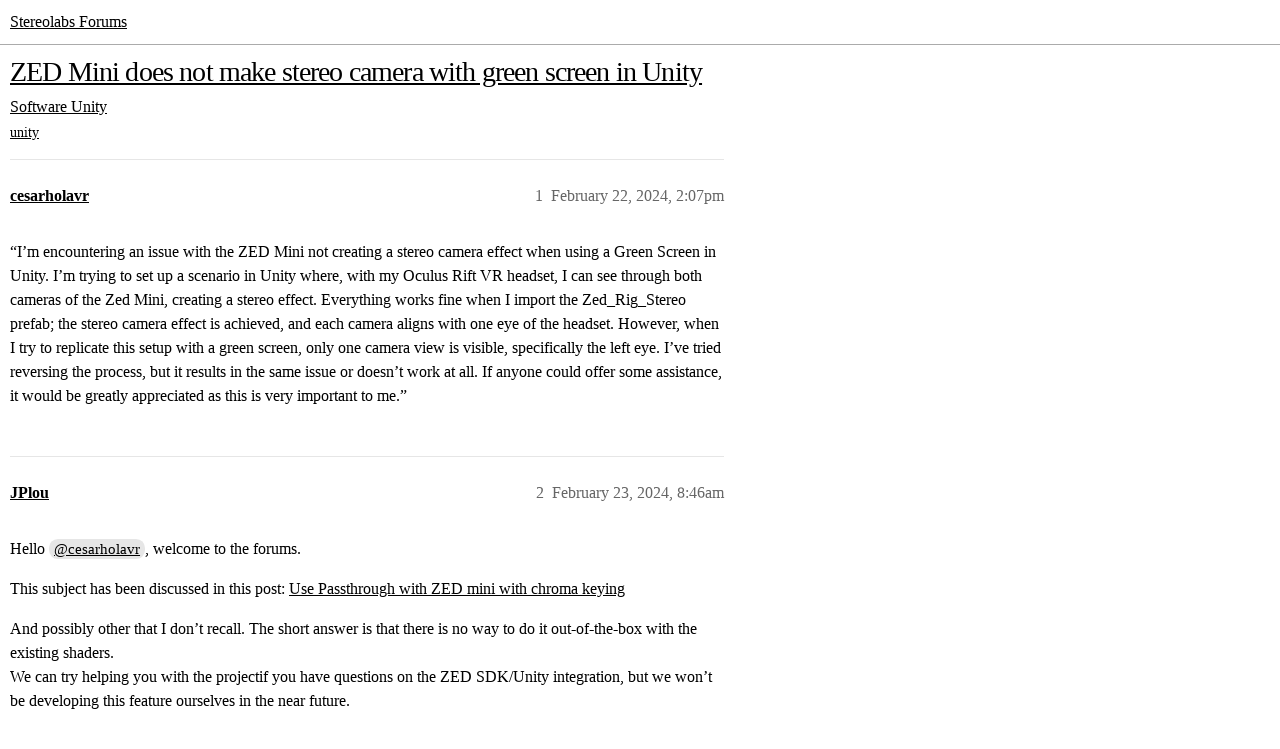

--- FILE ---
content_type: text/html; charset=utf-8
request_url: https://community.stereolabs.com/t/zed-mini-does-not-make-stereo-camera-with-green-screen-in-unity/4620
body_size: 3253
content:
<!DOCTYPE html>
<html lang="en">
  <head>
    <meta charset="utf-8">
    <title>ZED Mini does not make stereo camera with green screen in Unity - Stereolabs Forums</title>
    <meta name="description" content="“I’m encountering an issue with the ZED Mini not creating a stereo camera effect when using a Green Screen in Unity. I’m trying to set up a scenario in Unity where, with my Oculus Rift VR headset, I can see through both &amp;hellip;">
    <meta name="generator" content="Discourse 3.6.0.beta2-latest - https://github.com/discourse/discourse version 89c0a1173663f123a357f056cc4c9ce1ef9911cc">
<link rel="icon" type="image/png" href="https://community.stereolabs.com/uploads/default/optimized/2X/d/d7c31ddd6771d16f94a78007556739c71920cfa7_2_32x32.png">
<link rel="apple-touch-icon" type="image/png" href="https://community.stereolabs.com/uploads/default/optimized/2X/7/703c26fe16845a046a5c896e226e5f728ea313a0_2_180x180.svg">
<meta name="theme-color" media="all" content="#ffffff">

<meta name="color-scheme" content="light">

<meta name="viewport" content="width=device-width, initial-scale=1.0, minimum-scale=1.0, viewport-fit=cover">
<link rel="canonical" href="https://community.stereolabs.com/t/zed-mini-does-not-make-stereo-camera-with-green-screen-in-unity/4620" />

<link rel="search" type="application/opensearchdescription+xml" href="https://community.stereolabs.com/opensearch.xml" title="Stereolabs Forums Search">

    
    <link href="/stylesheets/color_definitions_sl-light-lime_6_1_72c3dc75bdf89d0807a783bd27978a1137b6afa5.css?__ws=community.stereolabs.com" media="all" rel="stylesheet" class="light-scheme" data-scheme-id="6"/>

<link href="/stylesheets/common_9dc967c12f0345bee535420cd4f2124ad207dd3c.css?__ws=community.stereolabs.com" media="all" rel="stylesheet" data-target="common"  />

  <link href="/stylesheets/mobile_9dc967c12f0345bee535420cd4f2124ad207dd3c.css?__ws=community.stereolabs.com" media="(max-width: 39.99999rem)" rel="stylesheet" data-target="mobile"  />
  <link href="/stylesheets/desktop_9dc967c12f0345bee535420cd4f2124ad207dd3c.css?__ws=community.stereolabs.com" media="(min-width: 40rem)" rel="stylesheet" data-target="desktop"  />



    <link href="/stylesheets/checklist_9dc967c12f0345bee535420cd4f2124ad207dd3c.css?__ws=community.stereolabs.com" media="all" rel="stylesheet" data-target="checklist"  />
    <link href="/stylesheets/discourse-cakeday_9dc967c12f0345bee535420cd4f2124ad207dd3c.css?__ws=community.stereolabs.com" media="all" rel="stylesheet" data-target="discourse-cakeday"  />
    <link href="/stylesheets/discourse-chat-integration_9dc967c12f0345bee535420cd4f2124ad207dd3c.css?__ws=community.stereolabs.com" media="all" rel="stylesheet" data-target="discourse-chat-integration"  />
    <link href="/stylesheets/discourse-details_9dc967c12f0345bee535420cd4f2124ad207dd3c.css?__ws=community.stereolabs.com" media="all" rel="stylesheet" data-target="discourse-details"  />
    <link href="/stylesheets/discourse-lazy-videos_9dc967c12f0345bee535420cd4f2124ad207dd3c.css?__ws=community.stereolabs.com" media="all" rel="stylesheet" data-target="discourse-lazy-videos"  />
    <link href="/stylesheets/discourse-local-dates_9dc967c12f0345bee535420cd4f2124ad207dd3c.css?__ws=community.stereolabs.com" media="all" rel="stylesheet" data-target="discourse-local-dates"  />
    <link href="/stylesheets/discourse-narrative-bot_9dc967c12f0345bee535420cd4f2124ad207dd3c.css?__ws=community.stereolabs.com" media="all" rel="stylesheet" data-target="discourse-narrative-bot"  />
    <link href="/stylesheets/discourse-presence_9dc967c12f0345bee535420cd4f2124ad207dd3c.css?__ws=community.stereolabs.com" media="all" rel="stylesheet" data-target="discourse-presence"  />
    <link href="/stylesheets/discourse-solved_9dc967c12f0345bee535420cd4f2124ad207dd3c.css?__ws=community.stereolabs.com" media="all" rel="stylesheet" data-target="discourse-solved"  />
    <link href="/stylesheets/discourse-templates_9dc967c12f0345bee535420cd4f2124ad207dd3c.css?__ws=community.stereolabs.com" media="all" rel="stylesheet" data-target="discourse-templates"  />
    <link href="/stylesheets/discourse-topic-voting_9dc967c12f0345bee535420cd4f2124ad207dd3c.css?__ws=community.stereolabs.com" media="all" rel="stylesheet" data-target="discourse-topic-voting"  />
    <link href="/stylesheets/docker_manager_9dc967c12f0345bee535420cd4f2124ad207dd3c.css?__ws=community.stereolabs.com" media="all" rel="stylesheet" data-target="docker_manager"  />
    <link href="/stylesheets/footnote_9dc967c12f0345bee535420cd4f2124ad207dd3c.css?__ws=community.stereolabs.com" media="all" rel="stylesheet" data-target="footnote"  />
    <link href="/stylesheets/poll_9dc967c12f0345bee535420cd4f2124ad207dd3c.css?__ws=community.stereolabs.com" media="all" rel="stylesheet" data-target="poll"  />
    <link href="/stylesheets/spoiler-alert_9dc967c12f0345bee535420cd4f2124ad207dd3c.css?__ws=community.stereolabs.com" media="all" rel="stylesheet" data-target="spoiler-alert"  />
    <link href="/stylesheets/discourse-solved_mobile_9dc967c12f0345bee535420cd4f2124ad207dd3c.css?__ws=community.stereolabs.com" media="(max-width: 39.99999rem)" rel="stylesheet" data-target="discourse-solved_mobile"  />
    <link href="/stylesheets/discourse-topic-voting_mobile_9dc967c12f0345bee535420cd4f2124ad207dd3c.css?__ws=community.stereolabs.com" media="(max-width: 39.99999rem)" rel="stylesheet" data-target="discourse-topic-voting_mobile"  />
    <link href="/stylesheets/discourse-topic-voting_desktop_9dc967c12f0345bee535420cd4f2124ad207dd3c.css?__ws=community.stereolabs.com" media="(min-width: 40rem)" rel="stylesheet" data-target="discourse-topic-voting_desktop"  />
    <link href="/stylesheets/poll_desktop_9dc967c12f0345bee535420cd4f2124ad207dd3c.css?__ws=community.stereolabs.com" media="(min-width: 40rem)" rel="stylesheet" data-target="poll_desktop"  />

  <link href="/stylesheets/common_theme_2_551e7731c9ba8452a0ea67b6977a58f67cc2ed4b.css?__ws=community.stereolabs.com" media="all" rel="stylesheet" data-target="common_theme" data-theme-id="2" data-theme-name="custom header links"/>
<link href="/stylesheets/common_theme_1_093dfea143a2ea81b5c742e3bd6fdc4354fabe8e.css?__ws=community.stereolabs.com" media="all" rel="stylesheet" data-target="common_theme" data-theme-id="1" data-theme-name="sl theme"/>
    
    

    
    
        <link rel="alternate nofollow" type="application/rss+xml" title="RSS feed of &#39;ZED Mini does not make stereo camera with green screen in Unity&#39;" href="https://community.stereolabs.com/t/zed-mini-does-not-make-stereo-camera-with-green-screen-in-unity/4620.rss" />
    <meta property="og:site_name" content="Stereolabs Forums" />
<meta property="og:type" content="website" />
<meta name="twitter:card" content="summary" />
<meta name="twitter:image" content="https://community.stereolabs.com/uploads/default/original/2X/6/6bbc6bae9ec3bf985402528f76b4c369a9d98830.png" />
<meta property="og:image" content="https://community.stereolabs.com/uploads/default/original/2X/6/6bbc6bae9ec3bf985402528f76b4c369a9d98830.png" />
<meta property="og:url" content="https://community.stereolabs.com/t/zed-mini-does-not-make-stereo-camera-with-green-screen-in-unity/4620" />
<meta name="twitter:url" content="https://community.stereolabs.com/t/zed-mini-does-not-make-stereo-camera-with-green-screen-in-unity/4620" />
<meta property="og:title" content="ZED Mini does not make stereo camera with green screen in Unity" />
<meta name="twitter:title" content="ZED Mini does not make stereo camera with green screen in Unity" />
<meta property="og:description" content="“I’m encountering an issue with the ZED Mini not creating a stereo camera effect when using a Green Screen in Unity. I’m trying to set up a scenario in Unity where, with my Oculus Rift VR headset, I can see through both cameras of the Zed Mini, creating a stereo effect. Everything works fine when I import the Zed_Rig_Stereo prefab; the stereo camera effect is achieved, and each camera aligns with one eye of the headset. However, when I try to replicate this setup with a green screen, only one ca..." />
<meta name="twitter:description" content="“I’m encountering an issue with the ZED Mini not creating a stereo camera effect when using a Green Screen in Unity. I’m trying to set up a scenario in Unity where, with my Oculus Rift VR headset, I can see through both cameras of the Zed Mini, creating a stereo effect. Everything works fine when I import the Zed_Rig_Stereo prefab; the stereo camera effect is achieved, and each camera aligns with one eye of the headset. However, when I try to replicate this setup with a green screen, only one ca..." />
<meta property="og:article:section" content="Software" />
<meta property="og:article:section:color" content="3AB54A" />
<meta property="og:article:section" content="Unity" />
<meta property="og:article:section:color" content="0088CC" />
<meta property="og:article:tag" content="unity" />
<meta property="article:published_time" content="2024-02-22T14:07:10+00:00" />
<meta property="og:ignore_canonical" content="true" />


    <script type="application/ld+json">{"@context":"http://schema.org","@type":"QAPage","name":"ZED Mini does not make stereo camera with green screen in Unity","mainEntity":{"@type":"Question","name":"ZED Mini does not make stereo camera with green screen in Unity","text":"“I’m encountering an issue with the ZED Mini not creating a stereo camera effect when using a Green Screen in Unity. I’m trying to set up a scenario in Unity where, with my Oculus Rift VR headset, I can see through both cameras of the Zed Mini, creating a stereo effect. Everything works fine when I &hellip;","upvoteCount":0,"answerCount":0,"datePublished":"2024-02-22T14:07:10.407Z","author":{"@type":"Person","name":"cesarholavr","url":"https://community.stereolabs.com/u/cesarholavr"}}}</script>
  </head>
  <body class="crawler ">
    
    <header>
  <a href="/">Stereolabs Forums</a>
</header>

    <div id="main-outlet" class="wrap" role="main">
        <div id="topic-title">
    <h1>
      <a href="/t/zed-mini-does-not-make-stereo-camera-with-green-screen-in-unity/4620">ZED Mini does not make stereo camera with green screen in Unity</a>
    </h1>

      <div class="topic-category" itemscope itemtype="http://schema.org/BreadcrumbList">
          <span itemprop="itemListElement" itemscope itemtype="http://schema.org/ListItem">
            <a href="/c/sw/6" class="badge-wrapper bullet" itemprop="item">
              <span class='badge-category-bg' style='background-color: #3AB54A'></span>
              <span class='badge-category clear-badge'>
                <span class='category-name' itemprop='name'>Software</span>
              </span>
            </a>
            <meta itemprop="position" content="1" />
          </span>
          <span itemprop="itemListElement" itemscope itemtype="http://schema.org/ListItem">
            <a href="/c/sw/unity/17" class="badge-wrapper bullet" itemprop="item">
              <span class='badge-category-bg' style='background-color: #0088CC'></span>
              <span class='badge-category clear-badge'>
                <span class='category-name' itemprop='name'>Unity</span>
              </span>
            </a>
            <meta itemprop="position" content="2" />
          </span>
      </div>

      <div class="topic-category">
        <div class='discourse-tags list-tags'>
            <a href='https://community.stereolabs.com/tag/unity' class='discourse-tag' rel="tag">unity</a>
        </div>
      </div>
  </div>

  

    <div itemscope itemtype='http://schema.org/DiscussionForumPosting'>
      <meta itemprop='headline' content='ZED Mini does not make stereo camera with green screen in Unity'>
      <link itemprop='url' href='https://community.stereolabs.com/t/zed-mini-does-not-make-stereo-camera-with-green-screen-in-unity/4620'>
      <meta itemprop='datePublished' content='2024-02-22T14:07:10Z'>
        <meta itemprop='articleSection' content='Unity'>
      <meta itemprop='keywords' content='unity'>
      <div itemprop='publisher' itemscope itemtype="http://schema.org/Organization">
        <meta itemprop='name' content='Stereolabs'>
          <div itemprop='logo' itemscope itemtype="http://schema.org/ImageObject">
            <meta itemprop='url' content='https://community.stereolabs.com/uploads/default/original/2X/a/a16cf9d12a29f074cb7f817d2eb7b107afbdea6b.svg'>
          </div>
      </div>


          <div id='post_1'  class='topic-body crawler-post'>
            <div class='crawler-post-meta'>
              <span class="creator" itemprop="author" itemscope itemtype="http://schema.org/Person">
                <a itemprop="url" rel='nofollow' href='https://community.stereolabs.com/u/cesarholavr'><span itemprop='name'>cesarholavr</span></a>
                
              </span>

                <link itemprop="mainEntityOfPage" href="https://community.stereolabs.com/t/zed-mini-does-not-make-stereo-camera-with-green-screen-in-unity/4620">


              <span class="crawler-post-infos">
                  <time  datetime='2024-02-22T14:07:10Z' class='post-time'>
                    February 22, 2024,  2:07pm
                  </time>
                  <meta itemprop='dateModified' content='2024-02-22T14:07:10Z'>
              <span itemprop='position'>1</span>
              </span>
            </div>
            <div class='post' itemprop='text'>
              <p>“I’m encountering an issue with the ZED Mini not creating a stereo camera effect when using a Green Screen in Unity. I’m trying to set up a scenario in Unity where, with my Oculus Rift VR headset, I can see through both cameras of the Zed Mini, creating a stereo effect. Everything works fine when I import the Zed_Rig_Stereo prefab; the stereo camera effect is achieved, and each camera aligns with one eye of the headset. However, when I try to replicate this setup with a green screen, only one camera view is visible, specifically the left eye. I’ve tried reversing the process, but it results in the same issue or doesn’t work at all. If anyone could offer some assistance, it would be greatly appreciated as this is very important to me.”</p>
            </div>

            <div itemprop="interactionStatistic" itemscope itemtype="http://schema.org/InteractionCounter">
              <meta itemprop="interactionType" content="http://schema.org/LikeAction"/>
              <meta itemprop="userInteractionCount" content="0" />
              <span class='post-likes'></span>
            </div>


            
          </div>
          <div id='post_2' itemprop='comment' itemscope itemtype='http://schema.org/Comment' class='topic-body crawler-post'>
            <div class='crawler-post-meta'>
              <span class="creator" itemprop="author" itemscope itemtype="http://schema.org/Person">
                <a itemprop="url" rel='nofollow' href='https://community.stereolabs.com/u/JPlou'><span itemprop='name'>JPlou</span></a>
                
              </span>



              <span class="crawler-post-infos">
                  <time itemprop='datePublished' datetime='2024-02-23T08:46:31Z' class='post-time'>
                    February 23, 2024,  8:46am
                  </time>
                  <meta itemprop='dateModified' content='2024-02-23T08:46:31Z'>
              <span itemprop='position'>2</span>
              </span>
            </div>
            <div class='post' itemprop='text'>
              <p>Hello <a class="mention" href="/u/cesarholavr">@cesarholavr</a>, welcome to the forums.</p>
<p>This subject has been discussed in this post: <a href="https://community.stereolabs.com/t/use-passthrough-with-zed-mini-with-chroma-keying/2999" class="inline-onebox">Use Passthrough with ZED mini with chroma keying</a></p>
<p>And possibly other that I don’t recall. The short answer is that there is no way to do it out-of-the-box with the existing shaders.<br>
We can try helping you with the projectif you have questions on the ZED SDK/Unity integration, but we won’t be developing this feature ourselves in the near future.</p>
            </div>

            <div itemprop="interactionStatistic" itemscope itemtype="http://schema.org/InteractionCounter">
              <meta itemprop="interactionType" content="http://schema.org/LikeAction"/>
              <meta itemprop="userInteractionCount" content="0" />
              <span class='post-likes'></span>
            </div>


            
          </div>
    </div>


    




    </div>
    <footer class="container wrap">
  <nav class='crawler-nav'>
    <ul>
      <li itemscope itemtype='http://schema.org/SiteNavigationElement'>
        <span itemprop='name'>
          <a href='/' itemprop="url">Home </a>
        </span>
      </li>
      <li itemscope itemtype='http://schema.org/SiteNavigationElement'>
        <span itemprop='name'>
          <a href='/categories' itemprop="url">Categories </a>
        </span>
      </li>
      <li itemscope itemtype='http://schema.org/SiteNavigationElement'>
        <span itemprop='name'>
          <a href='/guidelines' itemprop="url">Guidelines </a>
        </span>
      </li>
        <li itemscope itemtype='http://schema.org/SiteNavigationElement'>
          <span itemprop='name'>
            <a href='/tos' itemprop="url">Terms of Service </a>
          </span>
        </li>
        <li itemscope itemtype='http://schema.org/SiteNavigationElement'>
          <span itemprop='name'>
            <a href='/privacy' itemprop="url">Privacy Policy </a>
          </span>
        </li>
    </ul>
  </nav>
  <p class='powered-by-link'>Powered by <a href="https://www.discourse.org">Discourse</a>, best viewed with JavaScript enabled</p>
</footer>

    
    
  </body>
  
</html>


--- FILE ---
content_type: text/css
request_url: https://community.stereolabs.com/stylesheets/color_definitions_sl-light-lime_6_1_72c3dc75bdf89d0807a783bd27978a1137b6afa5.css?__ws=community.stereolabs.com
body_size: 1879
content:
:root{--csstools-color-scheme--light:initial;color-scheme:light;--scheme-type: light;--primary: #050505;--secondary: #ffffff;--tertiary: #000;--quaternary: #d9ff45;--header_background: #ffffff;--header_primary: #050505;--highlight: #d9ff45;--danger: #ff6464;--success: #98ae95;--love: #ff6464;--d-selected: #ededf0;--d-hover: #f4f4f6;--always-black-rgb: 0, 0, 0;--primary-rgb: 5, 5, 5;--primary-low-rgb: 230, 230, 230;--primary-very-low-rgb: 248, 248, 248;--secondary-rgb: 255, 255, 255;--header_background-rgb: 255, 255, 255;--tertiary-rgb: 0, 0, 0;--highlight-rgb: 217, 255, 69;--success-rgb: 152, 174, 149;--primary-very-low: rgb(247.5, 247.5, 247.5);--primary-low: #e6e6e6;--primary-low-mid: #909090;--primary-medium: #696969;--primary-high: #505050;--primary-very-high: rgb(42.5, 42.5, 42.5);--primary-50: rgb(247.5, 247.5, 247.5);--primary-100: #f0f0f0;--primary-200: #e6e6e6;--primary-300: #cdcdcd;--primary-400: #b4b4b4;--primary-500: #9b9b9b;--primary-600: #828282;--primary-700: #646464;--primary-800: #505050;--primary-900: rgb(42.5, 42.5, 42.5);--header_primary-low: rgb(241.9194080681, 241.9194080681, 241.9194080681);--header_primary-low-mid: rgb(205.6088519495, 205.6088519495, 205.6088519495);--header_primary-medium: rgb(171.0993863227, 171.0993863227, 171.0993863227);--header_primary-high: rgb(139.7318861248, 139.7318861248, 139.7318861248);--header_primary-very-high: rgb(80.777472107, 80.777472107, 80.777472107);--secondary-low: rgb(76.5, 76.5, 76.5);--secondary-medium: rgb(127.5, 127.5, 127.5);--secondary-high: rgb(165.75, 165.75, 165.75);--secondary-very-high: rgb(237.15, 237.15, 237.15);--tertiary-very-low: rgb(229.5, 229.5, 229.5);--tertiary-low: rgb(216.75, 216.75, 216.75);--tertiary-medium: rgb(127.5, 127.5, 127.5);--tertiary-high: #333333;--tertiary-hover: black;--tertiary-25: rgb(237.15, 237.15, 237.15);--tertiary-50: rgb(229.5, 229.5, 229.5);--tertiary-100: rgb(224.4, 224.4, 224.4);--tertiary-200: rgb(221.85, 221.85, 221.85);--tertiary-300: rgb(216.75, 216.75, 216.75);--tertiary-400: rgb(188.7, 188.7, 188.7);--tertiary-500: rgb(160.65, 160.65, 160.65);--tertiary-600: rgb(127.5, 127.5, 127.5);--tertiary-700: #666666;--tertiary-800: rgb(76.5, 76.5, 76.5);--tertiary-900: #333333;--quaternary-low: rgb(243.6, 255, 199.2);--highlight-bg: rgb(243.6, 255, 199.2);--highlight-low: #bbe124;--highlight-medium: #bbe124;--highlight-high: #d9ff45;--danger-low: rgb(255, 231.75, 231.75);--danger-low-mid: rgba(255, 177.5, 177.5, 0.7);--danger-medium: rgb(255, 146.5, 146.5);--danger-hover: #ff1d1d;--success-low: rgb(234.4, 238.8, 233.8);--success-medium: rgb(203.5, 214.5, 202);--success-hover: rgb(116.4181818182, 146.0181818182, 112.3818181818);--love-low: rgb(255, 231.75, 231.75);--wiki: green;--blend-primary-secondary-5: rgb(248.5457704327, 248.5457704327, 248.5457704327);--primary-med-or-secondary-med: #696969;--primary-med-or-secondary-high: #696969;--primary-high-or-secondary-low: #505050;--primary-low-mid-or-secondary-high: #909090;--primary-low-mid-or-secondary-low: #909090;--primary-or-primary-low-mid: #050505;--highlight-low-or-medium: #bbe124;--tertiary-or-tertiary-low: #000;--tertiary-low-or-tertiary-high: rgb(216.75, 216.75, 216.75);--tertiary-med-or-tertiary: rgb(127.5, 127.5, 127.5);--secondary-or-primary: #ffffff;--tertiary-or-white: #000;--facebook-or-white: #0866ff;--twitter-or-white: #000;--hljs-attr: #015692;--hljs-attribute: #803378;--hljs-addition: #2f6f44;--hljs-bg: rgb(247.5, 247.5, 247.5);--inline-code-bg: #f0f0f0;--hljs-comment: #9b9b9b;--hljs-deletion: #c02d2e;--hljs-keyword: #015692;--hljs-title: #b75501;--hljs-name: #b75501;--hljs-punctuation: #535a60;--hljs-symbol: #54790d;--hljs-variable: #54790d;--hljs-string: #54790d;--google: #fff;--google-hover: rgb(242.25, 242.25, 242.25);--instagram: #e1306c;--instagram-hover: rgb(171.6265822785, 24.8734177215, 74.6202531646);--facebook: #0866ff;--facebook-hover: rgb(0, 70.975708502, 186.5);--cas: #70ba61;--twitter: #000;--github: #100e0f;--github-hover: rgb(70.4, 61.6, 66);--discord: #7289da;--discord-hover: rgb(73.6011235955, 103.191011236, 207.3988764045);--discourse_id-text: var(--d-button-primary-text-color);--discourse_id-text-hover: var(--d-button-primary-text-color--hover);--discourse_id-background: var(--d-button-primary-bg-color);--discourse_id-background-hover: var(--d-button-primary-bg-color--hover);--discourse_id-icon: var(--d-button-primary-icon-color);--discourse_id-icon-hover: var(--d-button-primary-icon-color--hover);--discourse_id-border: var(--d-button-border);--gold: rgb(231, 195, 0);--silver: #c0c0c0;--bronze: #cd7f32;--d-link-color: var(--tertiary);--title-color--read: var(--primary-medium);--content-border-color: var(--primary-low);--input-border-color: var(--primary-400);--table-border-color: var(--content-border-color);--metadata-color: var(--primary-medium);--d-badge-card-background-color: var(--primary-very-low);--mention-background-color: var(--primary-low);--title-color: var(--primary);--title-color--header: var(--header_primary);--excerpt-color: var(--primary-high);--shadow-modal: 0 8px 60px rgba(0, 0, 0, 0.6);--shadow-composer: 0 -1px 40px rgba(0, 0, 0, 0.12);--shadow-card: 0 4px 14px rgba(0, 0, 0, 0.15);--shadow-dropdown: 0 2px 12px 0 rgba(0, 0, 0, 0.1);--shadow-menu-panel: var(--shadow-dropdown);--shadow-header: 0 0 0 1px var(--content-border-color);--shadow-footer-nav: 0 0 2px 0 rgba(0, 0, 0, 0.2);--shadow-focus-danger: 0 0 6px 0 var(--danger);--float-kit-arrow-stroke-color: var(--primary-low);--float-kit-arrow-fill-color: var(--secondary);--topic-timeline-border-color: rgb(216.75, 216.75, 216.75);--a98ab8e7-csstools-light-dark-toggle--0: var(--csstools-color-scheme--light) var(--tertiary);--topic-timeline-handle-color: var(--a98ab8e7-csstools-light-dark-toggle--0, var(--tertiary-400));}

@supports (color: light-dark(red, red)){
:root{--topic-timeline-handle-color: light-dark( var(--tertiary-400), var(--tertiary) );}
}@supports not (color: light-dark(tan, tan)){:root *{--a98ab8e7-csstools-light-dark-toggle--0: var(--csstools-color-scheme--light) var(--tertiary);--topic-timeline-handle-color: var(--a98ab8e7-csstools-light-dark-toggle--0, var(--tertiary-400));}}:root{--chat-skeleton-animation-rgb: 248, 248, 248}:root{--calendar-normal: rgb(140.25, 140.25, 140.25);--calendar-close-to-working-hours: rgb(114.75, 114.75, 114.75);--calendar-in-working-hours: #666666;--fc-border-color: var(--primary-low);--fc-button-text-color: var(--d-button-default-text-color);--fc-button-bg-color: var(--d-button-default-bg-color);--fc-button-border-color: transparent;--fc-button-hover-bg-color: var(--d-button-default-bg-color--hover);--fc-button-hover-border-color: transparent;--fc-button-active-bg-color: var(--tertiary);--fc-button-active-border-color: transparent;--fc-event-border-color: var(--primary-low);--fc-today-bg-color: var(--highlight-medium);--fc-page-bg-color: var(--secondary);--fc-list-event-hover-bg-color: var(--secondary);--fc-neutral-bg-color: var(--primary-low)}html{font-variation-settings:normal;font-feature-settings:normal}:root{--font-family: Arial, sans-serif}h1,h2,h3,h4,h5,h6{font-variation-settings:normal;font-feature-settings:normal}:root{--heading-font-family: Arial, sans-serif}@font-face{font-family:"JetBrains Mono";src:url("https://community.stereolabs.com/fonts/JetBrainsMono-Regular.woff2?v=0.0.19") format("woff2");font-weight:400}@font-face{font-family:"JetBrains Mono";src:url("https://community.stereolabs.com/fonts/JetBrainsMono-Bold.woff2?v=0.0.19") format("woff2");font-weight:700}html{font-variation-settings:normal;font-feature-settings:normal;font-variant-ligatures:none}:root{--d-font-family--monospace: JetBrains Mono, Consolas, Monaco, monospace}
/*# sourceMappingURL=color_definitions_sl-light-lime_6_1_72c3dc75bdf89d0807a783bd27978a1137b6afa5.css.map?__ws=community.stereolabs.com */


--- FILE ---
content_type: text/css
request_url: https://community.stereolabs.com/stylesheets/discourse-narrative-bot_9dc967c12f0345bee535420cd4f2124ad207dd3c.css?__ws=community.stereolabs.com
body_size: -101
content:
article[data-user-id="-2"] div.cooked iframe{border:0}
/*# sourceMappingURL=discourse-narrative-bot_9dc967c12f0345bee535420cd4f2124ad207dd3c.css.map?__ws=community.stereolabs.com */


--- FILE ---
content_type: text/css
request_url: https://community.stereolabs.com/stylesheets/discourse-topic-voting_desktop_9dc967c12f0345bee535420cd4f2124ad207dd3c.css?__ws=community.stereolabs.com
body_size: -104
content:
.vote-count-wrapper{font-size:var(--font-up-2);height:40px}
/*# sourceMappingURL=discourse-topic-voting_desktop_9dc967c12f0345bee535420cd4f2124ad207dd3c.css.map?__ws=community.stereolabs.com */


--- FILE ---
content_type: text/css
request_url: https://community.stereolabs.com/stylesheets/common_theme_1_093dfea143a2ea81b5c742e3bd6fdc4354fabe8e.css?__ws=community.stereolabs.com
body_size: 1012
content:
:root{--heading-font-family: "NB Akademie Pro", "Graphik", Helvetica, Arial, sans-serif;--font-family: "NB Akademie Pro", "Graphik", Helvetica, Arial, sans-serif;--quaternary-low: black;--line-height-large: 1.5}body{font-family:"NB Akademie Pro","Graphik",Helvetica,Arial,sans-serif;color:#000}h1{font-weight:500;letter-spacing:-0.03em;color:#00243a !important}h2{font-size:36px;font-weight:500;line-height:38px;letter-spacing:-0.03em}h3{font-size:18px;font-weight:500;line-height:21px;letter-spacing:-0.01em;color:#323232 !important}h4{font-size:21px !important;font-weight:500;letter-spacing:-0.01em;color:rgba(0,0,0,.83)}h5{font-size:.875em !important;font-weight:500;letter-spacing:-0.01em}h6{font-size:.75em !important;font-weight:500;letter-spacing:-0.01em}article a{font-weight:600;letter-spacing:-0.01em}.wrap{max-width:1320px !important}.topic-statuses{display:contents}.d-header .panel{height:100%}.d-header .header-buttons{height:100%;margin-top:0px}.before-header-panel-outlet{height:100%}.custom-header-links{height:100%;margin:0}.d-header #site-logo{height:1.3em !important}.custom-header-links .headerLink{font-family:"NB Akademie Pro","Graphik",Helvetica,Arial,sans-serif;font-size:16px !important;line-height:18.82px;font-weight:400;color:#000;height:calc(100% - 3px);border-bottom:3px solid rgba(0,0,0,0);display:flex;margin:0px 10px;align-items:center}.desktop-view .headerLink--vmo,.mobile-view .headerLink--vdo{display:none !important}.custom-header-links .headerLink a{font-size:16px !important;line-height:18.82px}.custom-header-links .headerLink:hover{border-bottom:3px solid var(--header_primary);transition:border-bottom .2s}.custom-header-links .headerLink:hover a{color:var(--header_primary);transition:color .2s}.nav-pills>li a,.nav-pills>li button{height:35px;padding:0 18px;border-radius:9999px}.nav-pills>li a.active,.nav-pills>li button.active{background-color:var(--quaternary) !important;color:var(--primary) !important}.timeline-container .topic-timeline .timeline-handle{background-color:var(--highlight) !important}.btn.btn-text.no-icon,.btn.btn-primary,.btn.btn-default{height:35px;padding:0 18px;border-radius:9999px}.btn-primary{background-color:var(--highlight) !important;color:var(--quaternary-low) !important}.btn-primary:hover{background-color:var(--highlight-medium) !important}.btn-primary .d-icon{color:var(--quaternary-low) !important}#banner{border-radius:5px;background-color:#191919 !important;color:#fff !important}#banner h1,#banner h4,#banner .floated-buttons>.btn,#banner .floated-buttons>.btn .d-icon{color:#fff !important}#banner a{color:var(--highlight) !important}#banner a:hover{color:var(--highlight-medium) !important}#banner p>code,#banner li>code,#banner pre>code{color:#f2f2f2;background:#3c3c3c}.navigation-container{gap:var(--nav-space)}.select-kit .select-kit-header{font-weight:400}.fancy-title{font-size:24px;font-weight:500;line-height:28px;letter-spacing:-0.01em}.post-avatar img.avatar{width:38px;height:38px}.topic-map h4{font-size:var(--font-down-1) !important}.first.username>a,.post-info.post-date .relative-date{color:#9da18e}@font-face{font-family:"NB Akademie Pro";src:url("fonts/nb_akademie_regular-webfont.woff2") format("woff2");font-weight:300;font-display:swap}@font-face{font-family:"NB Akademie Pro";src:url("fonts/nb_akademie_regular-webfont.woff2") format("woff2");font-weight:400;font-display:swap}@font-face{font-family:"NB Akademie Pro";src:url("fonts/nb_akademie_medium-webfont.woff2") format("woff2");font-weight:500;font-display:swap}@font-face{font-family:"NB Akademie Pro";src:url("fonts/nb_akademie_medium-webfont.woff2") format("woff2");font-weight:600;font-display:swap}@font-face{font-family:"Graphik";src:url("https://cdn2.stereolabs.com/assets/fonts/Graphik-Light-Web.woff") format("woff"),url("https://cdn2.stereolabs.com/assets/fonts/Graphik-Light-Web.ttf") format("truetype");font-weight:300;font-style:normal;font-display:swap}@font-face{font-family:"Graphik";src:url("https://cdn2.stereolabs.com/assets/fonts/Graphik-Regular-Web.woff") format("woff"),url("https://cdn2.stereolabs.com/assets/fonts/Graphik-Regular-Web.ttf") format("truetype");font-weight:400;font-style:normal;font-display:swap}@font-face{font-family:"Graphik";src:url("https://cdn2.stereolabs.com/assets/fonts/Graphik-Medium-Web.woff") format("woff"),url("https://cdn2.stereolabs.com/assets/fonts/Graphik-Medium-Web.ttf") format("truetype");font-weight:500;font-style:normal;font-display:swap}@font-face{font-family:"Graphik";src:url("https://cdn2.stereolabs.com/assets/fonts/Graphik-Semibold-Web.woff") format("woff"),url("https://cdn2.stereolabs.com/assets/fonts/Graphik-Semibold-Web.ttf") format("truetype");font-weight:600;font-style:normal;font-display:swap}@font-face{font-family:"Icon";src:url("https://cdn2.stereolabs.com/docs/fonts/icon.eot?52m981");src:url("https://cdn2.stereolabs.com/docs/fonts/icon.eot?#iefix52m981") format("embedded-opentype"),url("https://cdn2.stereolabs.com/docs/fonts/icon.woff?52m981") format("woff"),url("https://cdn2.stereolabs.com/docs/fonts/icon.ttf?52m981") format("truetype"),url("https://cdn2.stereolabs.com/docs/fonts/icon.svg?52m981#icon") format("svg");font-weight:normal;font-style:normal;font-display:swap}
/*# sourceMappingURL=common_theme_1_093dfea143a2ea81b5c742e3bd6fdc4354fabe8e.css.map?__ws=community.stereolabs.com */
